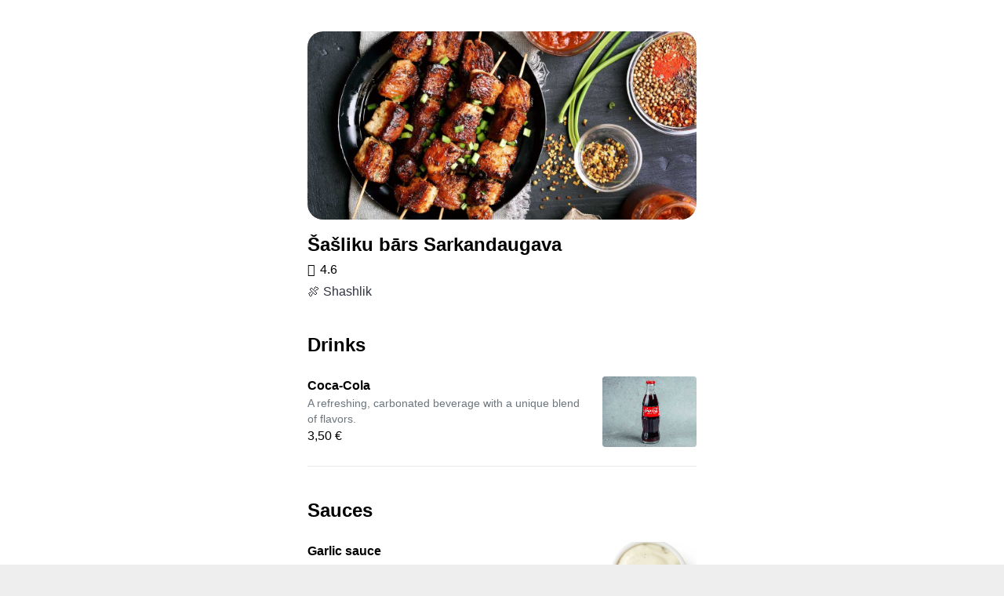

--- FILE ---
content_type: text/html; charset=utf-8
request_url: https://food.bolt.eu/en/3-riga/p/6108-sasliku-bars-sarkandaugava/
body_size: 3297
content:
<!doctype html>
<html lang="en">
  <head>
    <meta charset="utf-8" />
    <meta httpEquiv="X-UA-Compatible" content="IE=edge" />
    <!--
      This viewport works for phones with notches.
      It's optimized for gestures by disabling global zoom.
     -->
    <meta
      name="viewport"
      content="width=device-width, initial-scale=1, minimum-scale=1, maximum-scale=1.00001, viewport-fit=cover"
    />
    <meta name="apple-mobile-web-app-capable" content="yes" />
    <meta name="apple-mobile-web-app-status-bar-style" content="default" />
    <link rel="apple-touch-icon" href="/app-icon/launcher.png" />
    <link rel="icon" href="/favicon.ico" type="image/x-icon" />
    <link rel="manifest" href="/manifest.json" />
    
    <style>
      /**
       * Extend the react-native-web reset:
       * https://github.com/necolas/react-native-web/blob/master/packages/react-native-web/src/exports/StyleSheet/initialRules.js
       */
      html,
      body,
      #root {
        width: 100%;
        /* To smooth any scrolling behavior */
        -webkit-overflow-scrolling: touch;
        margin: 0px;
        padding: 0px;
        /* Allows content to fill the viewport and go beyond the bottom */
        min-height: 100%;
      }
      #root {
        flex-shrink: 0;
        flex-basis: auto;
        flex-grow: 1;
        display: flex;
        flex: 1;
      }

      html {
        scroll-behavior: smooth;
        /* Prevent text size change on orientation change https://gist.github.com/tfausak/2222823#file-ios-8-web-app-html-L138 */
        -webkit-text-size-adjust: 100%;
        height: calc(100% + env(safe-area-inset-top));
      }

      html {
        background-color: #eee;
      }

      body {
        display: flex;
        /* Allows you to scroll below the viewport; default value is visible */
        overscroll-behavior: none;
        overflow: hidden;
        position: fixed;
        width: 100%;
        height: 100%;
        text-rendering: optimizeLegibility;
        -webkit-font-smoothing: antialiased;
        -moz-osx-font-smoothing: grayscale;
        -ms-overflow-style: scrollbar;
      }
      /* Enable for apps that support dark-theme */
      /*@media (prefers-color-scheme: dark) {
        body {
          background-color: black;
        }
      }*/
    </style>
  <link rel="preload" href="/_expo/static/css/blur-441632113e9997b394ba7cde95e3b18c.css" as="style"><link rel="stylesheet" href="/_expo/static/css/blur-441632113e9997b394ba7cde95e3b18c.css"><link rel="preload" href="/_expo/static/css/bottom-modal-8d2584e4aafe457a5a7a120d6ea166d5.css" as="style"><link rel="stylesheet" href="/_expo/static/css/bottom-modal-8d2584e4aafe457a5a7a120d6ea166d5.css">
    <title>Šašliku bārs Sarkandaugava | Bolt Food</title>
    <meta name="title" content="Šašliku bārs Sarkandaugava | Bolt Food" />
    <meta name="description" content="Open Šašliku bārs Sarkandaugava on Bolt Food app to order delivery or pickup." />
    <meta property="og:title" content="Šašliku bārs Sarkandaugava | Bolt Food" />
    <meta property="og:description" content="Open Šašliku bārs Sarkandaugava on Bolt Food app to order delivery or pickup." />
    <meta property="og:image" content="https://images.bolt.eu/store/2020/2020-07-07/53def87e-66df-4437-959b-fb9e84451327.jpeg" />
    <meta property="og:url" content="https://food.bolt.eu/en/3-riga/p/6108-sasliku-bars-sarkandaugava/" />
    <link rel="canonical" href="https://food.bolt.eu/en/3-riga/p/6108-sasliku-bars-sarkandaugava/" />
    <script type="application/ld+json">{"@context":"https://schema.org","@type":"Restaurant","name":"Šašliku bārs Sarkandaugava","address":{"@type":"PostalAddress","streetAddress":"Sliežu iela 8, Rīga"},"telephone":"+37126010907","servesCuisine":"🍖 Shashlik","geo":{"@type":"GeoCoordinates","latitude":56.99611,"longitude":24.12995},"openingHours":["Mo 10:00-20:00","Tu 10:00-20:00","We 10:00-20:00","Th 10:00-20:00","Fr 10:00-20:00","Sa 10:00-20:00","Su 10:00-20:00"],"image":["https://images.bolt.eu/store/2020/2020-07-07/53def87e-66df-4437-959b-fb9e84451327.jpeg"],"aggregateRating":{"@type":"AggregateRating","ratingValue":"4.6","ratingCount":500,"bestRating":5,"worstRating":1},"priceRange":"€€"}</script>
  <link rel="stylesheet" href="/template-styles.css" /></head>

  <body><main class="provider-wrapper"><div class="provider-header-image" style="background-image:url(https://images.bolt.eu/store/2020/2020-07-07/53def87e-66df-4437-959b-fb9e84451327.jpeg)"></div><div class="provider-header"><h1 class="provider-name">Šašliku bārs Sarkandaugava</h1><div class="provider-prices"><div class="provider-rating"><div class="icon-wrapper"><i style="font-size:16px;width:16px;height:16px" class="icon icon-star-filled"></i></div><span class="provider-rating-label">4.6</span></div><span class="provider-attribute">🍖 Shashlik</span></div></div><ul class="provider-menu-list"><li class="provider-menu-category"><h2 class="provider-menu-category-title">Drinks</h2><ul><li class="provider-menu-dish"><div class="provider-menu-dish-content"><p class="provider-menu-dish-name">Coca-Cola</p><p class="provider-menu-dish-description">A refreshing, carbonated beverage with a unique blend of flavors.</p><span class="provider-menu-dish-price">3,50 €</span></div><img src="https://images.bolt.eu/store/2024/2024-04-19/b8a2f78a-b376-4a8a-92ca-59d446bf5ab0.jpeg" loading="lazy" class="provider-menu-dish-image" alt="Coca-Cola"/></li></ul></li><li class="provider-menu-category"><h2 class="provider-menu-category-title">Sauces</h2><ul><li class="provider-menu-dish"><div class="provider-menu-dish-content"><p class="provider-menu-dish-name">Garlic sauce</p><p class="provider-menu-dish-description">A savory garlic sauce with a creamy texture, perfect for enhancing any dish.</p><span class="provider-menu-dish-price">2,00 €</span></div><img src="https://images.bolt.eu/store/2023/2023-10-31/73fd2835-9146-48cb-9e50-8f79387c935b.jpeg" loading="lazy" class="provider-menu-dish-image" alt="Garlic sauce"/></li><li class="provider-menu-dish"><div class="provider-menu-dish-content"><p class="provider-menu-dish-name">Adjika</p><p class="provider-menu-dish-description">A spicy, aromatic paste made from peppers, garlic, and herbs.</p><span class="provider-menu-dish-price">2,00 €</span></div><img src="https://images.bolt.eu/store/2023/2023-10-31/9d877c85-c5f8-4e4c-b2b6-0ac747044bf5.jpeg" loading="lazy" class="provider-menu-dish-image" alt="Adjika"/></li><li class="provider-menu-dish"><div class="provider-menu-dish-content"><p class="provider-menu-dish-name">Mayonnaise</p><p class="provider-menu-dish-description">A smooth, creamy condiment made from oil, egg yolks, and vinegar or lemon juice.</p><span class="provider-menu-dish-price">1,00 €</span></div><img src="https://images.bolt.eu/store/2023/2023-07-11/81c53786-e255-415c-a5b2-689f56f1ee99.jpeg" loading="lazy" class="provider-menu-dish-image" alt="Mayonnaise"/></li><li class="provider-menu-dish"><div class="provider-menu-dish-content"><p class="provider-menu-dish-name">Ketchup</p><p class="provider-menu-dish-description">A tangy, versatile sauce perfect for enhancing your favorite dishes.</p><span class="provider-menu-dish-price">1,00 €</span></div><img src="https://images.bolt.eu/store/2023/2023-07-11/e217a4fc-c487-43a6-a000-ffeac655710a.jpeg" loading="lazy" class="provider-menu-dish-image" alt="Ketchup"/></li></ul></li><li class="provider-menu-category"><h2 class="provider-menu-category-title">Skewers</h2><ul><li class="provider-menu-dish"><div class="provider-menu-dish-content"><p class="provider-menu-dish-name">Lamb chop</p><p class="provider-menu-dish-description">+ vegetables</p><span class="provider-menu-dish-price">18,00 €</span></div></li><li class="provider-menu-dish"><div class="provider-menu-dish-content"><p class="provider-menu-dish-name">Pork ribs</p><p class="provider-menu-dish-description">+ vegetables</p><span class="provider-menu-dish-price">12,00 €</span></div><img src="https://images.bolt.eu/store/2023/2023-07-11/e97b890d-b480-41fd-85ca-090850aa5099.jpeg" loading="lazy" class="provider-menu-dish-image" alt="Pork ribs"/></li><li class="provider-menu-dish"><div class="provider-menu-dish-content"><p class="provider-menu-dish-name">Lamb ribs</p><p class="provider-menu-dish-description">+ vegetables</p><span class="provider-menu-dish-price">13,00 €</span></div><img src="https://images.bolt.eu/store/2023/2023-07-11/6c7cf1d6-6518-47f1-bf1f-e93c0562cd46.jpeg" loading="lazy" class="provider-menu-dish-image" alt="Lamb ribs"/></li><li class="provider-menu-dish"><div class="provider-menu-dish-content"><p class="provider-menu-dish-name">Chicken shashlik</p><p class="provider-menu-dish-description">+ vegetables</p><span class="provider-menu-dish-price">9,40 €</span></div><img src="https://images.bolt.eu/store/2024/2024-06-13/a294a004-e38d-44a8-8a0e-ec3de50046a8.jpeg" loading="lazy" class="provider-menu-dish-image" alt="Chicken shashlik"/></li><li class="provider-menu-dish"><div class="provider-menu-dish-content"><p class="provider-menu-dish-name">Khan kebab</p><p class="provider-menu-dish-description">Lamb liver kebab</p><span class="provider-menu-dish-price">12,00 €</span></div><img src="https://images.bolt.eu/store/2024/2024-04-04/1a583ea3-3af3-4ae1-982e-663bf4ee1c34.jpeg" loading="lazy" class="provider-menu-dish-image" alt="Khan kebab"/></li><li class="provider-menu-dish"><div class="provider-menu-dish-content"><p class="provider-menu-dish-name">Lamb shashlik</p><p class="provider-menu-dish-description">+ vegetables</p><span class="provider-menu-dish-price">16,80 €</span></div><img src="https://images.bolt.eu/store/2023/2023-07-11/644e3484-f92e-47f5-aada-1440d0712f98.jpeg" loading="lazy" class="provider-menu-dish-image" alt="Lamb shashlik"/></li><li class="provider-menu-dish"><div class="provider-menu-dish-content"><p class="provider-menu-dish-name">Pork shashlik</p><p class="provider-menu-dish-description">+ vegetables</p><span class="provider-menu-dish-price">10,40 €</span></div><img src="https://images.bolt.eu/store/2024/2024-06-13/f868b5a5-f259-4534-8d0b-c166fd5fa3b7.jpeg" loading="lazy" class="provider-menu-dish-image" alt="Pork shashlik"/></li><li class="provider-menu-dish"><div class="provider-menu-dish-content"><p class="provider-menu-dish-name">Salmon shashlik</p><p class="provider-menu-dish-description">+ vegetables</p><span class="provider-menu-dish-price">16,00 €</span></div></li></ul></li><li class="provider-menu-category"><h2 class="provider-menu-category-title">Other dishes</h2><ul><li class="provider-menu-dish"><div class="provider-menu-dish-content"><p class="provider-menu-dish-name">Pancakes with cottage cheese</p><p class="provider-menu-dish-description">The picture is illustrative and the product may differ from the picture</p><span class="provider-menu-dish-price">5,00 €</span></div><img src="https://images.bolt.eu/store/2024/2024-06-25/aed1178b-ea8c-41f6-800a-3d820319628f.png" loading="lazy" class="provider-menu-dish-image" alt="Pancakes with cottage cheese"/></li><li class="provider-menu-dish"><div class="provider-menu-dish-content"><p class="provider-menu-dish-name">Homemate cutlets 1 pcs</p><p class="provider-menu-dish-description">Juicy homemade meat patty, seasoned with herbs and spices, perfect for a hearty meal.</p><span class="provider-menu-dish-price">4,00 €</span></div><img src="https://images.bolt.eu/store/2024/2024-04-04/e25672d8-b0b1-405c-b402-cace72ddbc0f.jpeg" loading="lazy" class="provider-menu-dish-image" alt="Homemate cutlets 1 pcs"/></li><li class="provider-menu-dish"><div class="provider-menu-dish-content"><p class="provider-menu-dish-name">Hashlama with lamb soup</p><p class="provider-menu-dish-description">A hearty lamb soup with tender meat, aromatic herbs, and a savory broth.</p><span class="provider-menu-dish-price">10,50 €</span></div><img src="https://images.bolt.eu/store/2024/2024-04-04/cbaa564d-fd95-4384-be96-74d3fe8ef169.jpeg" loading="lazy" class="provider-menu-dish-image" alt="Hashlama with lamb soup"/></li><li class="provider-menu-dish"><div class="provider-menu-dish-content"><p class="provider-menu-dish-name">Dolma</p><p class="provider-menu-dish-description">Stuffed grape leaves with a savory mix of rice, herbs, and spices.</p><span class="provider-menu-dish-price">12,00 €</span></div><img src="https://images.bolt.eu/store/2023/2023-07-11/c27b5a5e-d7d4-44a0-8ab3-384a66ffd76c.jpeg" loading="lazy" class="provider-menu-dish-image" alt="Dolma"/></li></ul></li><li class="provider-menu-category"><h2 class="provider-menu-category-title">Extras and garnish</h2><ul><li class="provider-menu-dish"><div class="provider-menu-dish-content"><p class="provider-menu-dish-name">Grilled vegetables</p><p class="provider-menu-dish-description">The picture is illustrative and the product may differ from the picture</p><span class="provider-menu-dish-price">8,00 €</span></div><img src="https://images.bolt.eu/store/2024/2024-06-25/31e02241-1b62-4ef8-a860-d936d55d3a0d.png" loading="lazy" class="provider-menu-dish-image" alt="Grilled vegetables"/></li><li class="provider-menu-dish"><div class="provider-menu-dish-content"><p class="provider-menu-dish-name">Potatoes daivinas</p><p class="provider-menu-dish-description"></p><span class="provider-menu-dish-price">3,00 €</span></div></li><li class="provider-menu-dish"><div class="provider-menu-dish-content"><p class="provider-menu-dish-name">Marinade</p><p class="provider-menu-dish-description">Red cabbage and pickled cucumbers</p><span class="provider-menu-dish-price">5,00 €</span></div><img src="https://images.bolt.eu/store/2024/2024-06-25/d3ddcfe6-427b-490f-93df-15fed6ddf6a1.png" loading="lazy" class="provider-menu-dish-image" alt="Marinade"/></li><li class="provider-menu-dish"><div class="provider-menu-dish-content"><p class="provider-menu-dish-name">French fries</p><p class="provider-menu-dish-description">The picture is illustrative and the product may differ from the picture</p><span class="provider-menu-dish-price">3,00 €</span></div><img src="https://images.bolt.eu/store/2024/2024-06-13/c0b0ac28-b1c8-4de4-84b1-39c63c65104c.png" loading="lazy" class="provider-menu-dish-image" alt="French fries"/></li><li class="provider-menu-dish"><div class="provider-menu-dish-content"><p class="provider-menu-dish-name">Rice</p><p class="provider-menu-dish-description">Fragrant saffron-infused rice, perfectly steamed for a flavorful and aromatic side dish.</p><span class="provider-menu-dish-price">3,00 €</span></div><img src="https://images.bolt.eu/store/2024/2024-04-04/8d1f8d67-e125-47a1-ba86-637471512e75.jpeg" loading="lazy" class="provider-menu-dish-image" alt="Rice"/></li><li class="provider-menu-dish"><div class="provider-menu-dish-content"><p class="provider-menu-dish-name">Lavash</p><p class="provider-menu-dish-description">Thin, soft flatbread perfect for wraps or as a side to dips and spreads.</p><span class="provider-menu-dish-price">3,00 €</span></div><img src="https://images.bolt.eu/store/2023/2023-07-11/925da518-ada9-40bf-9e21-40b3f1163ff5.jpeg" loading="lazy" class="provider-menu-dish-image" alt="Lavash"/></li></ul></li></ul></main><script defer src="https://static.cloudflareinsights.com/beacon.min.js/vcd15cbe7772f49c399c6a5babf22c1241717689176015" integrity="sha512-ZpsOmlRQV6y907TI0dKBHq9Md29nnaEIPlkf84rnaERnq6zvWvPUqr2ft8M1aS28oN72PdrCzSjY4U6VaAw1EQ==" data-cf-beacon='{"rayId":"9c1a2cfa18465aae","version":"2025.9.1","serverTiming":{"name":{"cfExtPri":true,"cfEdge":true,"cfOrigin":true,"cfL4":true,"cfSpeedBrain":true,"cfCacheStatus":true}},"token":"e78b21b7cb3d4ca68981126890f267cd","b":1}' crossorigin="anonymous"></script>
</body>
</html>
